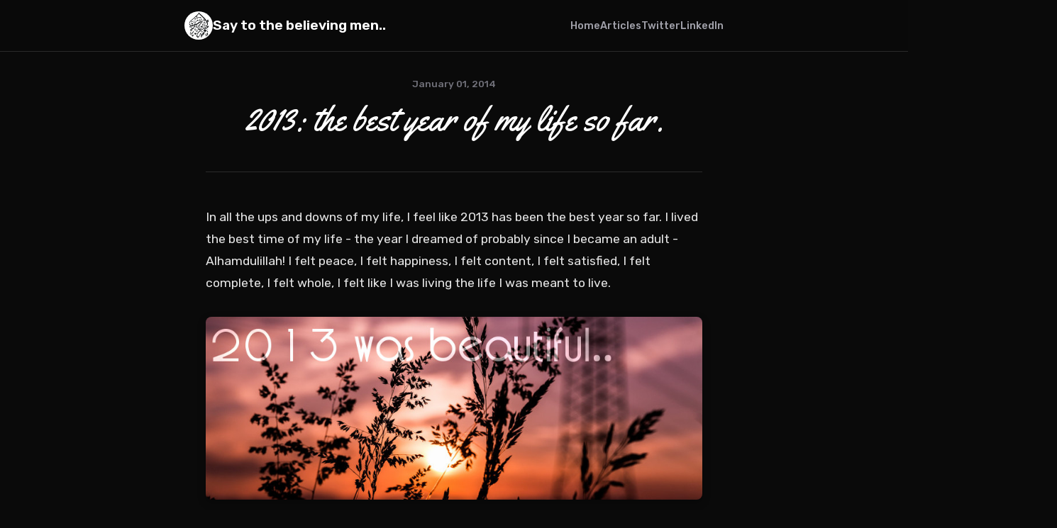

--- FILE ---
content_type: text/html; charset=utf-8
request_url: https://www.muhammadbinyusrat.com/blog/2013-the-best-year-of-my-life-so-far.html
body_size: 1058
content:
<!DOCTYPE html>
<html lang="en">
<head>
    <meta charset="UTF-8">
    <meta name="viewport" content="width=device-width, initial-scale=1.0">
    <title>2013: the best year of my life so far. - Say to the believing men..</title>
    <link rel="stylesheet" href="style.css">
    <link rel="preconnect" href="https://fonts.googleapis.com">
    <link rel="preconnect" href="https://fonts.gstatic.com" crossorigin>
    <link href="https://fonts.googleapis.com/css2?family=Rubik:wght@300;400;500;600;700&family=Yellowtail&display=swap" rel="stylesheet">
</head>
<body>
    <header class="header">
        <nav class="nav">
            <div class="nav-brand">
                <img src="avatar.png" alt="Avatar" class="avatar">
                <a href="/blog/" class="brand-title">Say to the believing men..</a>
            </div>
            <div class="nav-links">
                <a href="/blog/" class="nav-link">Home</a>
                <a href="/blog/articles/" class="nav-link">Articles</a>
                <a href="https://twitter.com/ibnyusrat" class="nav-link" target="_blank" rel="noopener">Twitter</a>
                <a href="https://pk.linkedin.com/in/muhammad-bin-yusrat" class="nav-link" target="_blank" rel="noopener">LinkedIn</a>
            </div>
        </nav>
    </header>

    <main class="main">
        <div class="container">
            <article class="post">
                <header class="post-header">
                    <div class="post-meta">
                        <time class="post-date">January 01, 2014</time>
                    </div>
                    <h1 class="post-title">2013: the best year of my life so far.</h1>
                </header>

                <div class="post-content">
<p>In all the ups and downs of my life, I feel like 2013 has been the best year so far. I lived the best time of my life - the year I dreamed of probably since I became an adult - Alhamdulillah! I felt peace, I felt happiness, I felt content, I felt satisfied, I felt complete, I felt whole, I felt like I was living the life I was meant to live.</p>

<img src="/blog/images/2013.jpg" alt="2013 - The best year" class="post-image">

<p>I felt probably the worst pains of my life in this year, which apparently felt bad, but helped me cover the distances of journey towards Allah --  distances of months in moments.. SubhanAllah!<br>I saw some of the best dreams of my life in this year. Spend numerous days and nights remembering Allah.. felt closest to Allah and felt Him right by my side when there was no one else.<br>Felt the bond of brotherhood only on the basis of  لا اله الا الله  that is simply not writable or expressible.<br>I am not only thankful to those who were kind to me, but also to those who were very condescend towards me. Or those who gave me the worst pains/insults of my life. Why? Because, Alhamdulillah, by remaining steadfast through those pains, Allah (سبحانه و تعالی) pulled me closer to Himself. So the moments of perseverance turned the distances of years into minutes and seconds. Alhamdulillah!<br>I know I am grateful to all those who have taken part in this, even if for a moment.<br>I don't regret ANYTHING. Alhamdulillah!<br>Jo Allah ka hota hai, Allah paak uske ho jate hain.. usko har dukh sae nikaal ke dikhate hain.. usko sukoon, itminaan befikkeri de ke dekha dete hain, aor uske dushmano ko zaleeel o ruswa karne pe qaadir hain. BESHAK!</p>


                </div>

                <footer class="post-footer">
                    <div class="post-navigation">
                        <a href="/blog/articles/" class="back-link">← Back to All Articles</a>
                    </div>
                </footer>
            </article>
        </div>
    </main>

    <footer class="footer">
        <div class="container">
            <p>&copy; 2025 Say to the believing men.. All rights reserved.</p>
        </div>
    </footer>

    <script async src="https://pagead2.googlesyndication.com/pagead/js/adsbygoogle.js?client=ca-pub-5842028416104201"
     crossorigin="anonymous"></script>
</body>
</html>

--- FILE ---
content_type: text/html; charset=utf-8
request_url: https://www.google.com/recaptcha/api2/aframe
body_size: 267
content:
<!DOCTYPE HTML><html><head><meta http-equiv="content-type" content="text/html; charset=UTF-8"></head><body><script nonce="M_tZwnWyvwW_dfHAFAldZQ">/** Anti-fraud and anti-abuse applications only. See google.com/recaptcha */ try{var clients={'sodar':'https://pagead2.googlesyndication.com/pagead/sodar?'};window.addEventListener("message",function(a){try{if(a.source===window.parent){var b=JSON.parse(a.data);var c=clients[b['id']];if(c){var d=document.createElement('img');d.src=c+b['params']+'&rc='+(localStorage.getItem("rc::a")?sessionStorage.getItem("rc::b"):"");window.document.body.appendChild(d);sessionStorage.setItem("rc::e",parseInt(sessionStorage.getItem("rc::e")||0)+1);localStorage.setItem("rc::h",'1769756637070');}}}catch(b){}});window.parent.postMessage("_grecaptcha_ready", "*");}catch(b){}</script></body></html>

--- FILE ---
content_type: text/css; charset=utf-8
request_url: https://www.muhammadbinyusrat.com/blog/style.css
body_size: 1335
content:
/* Reset and Base Styles */
@import url('https://fonts.googleapis.com/css2?family=Amiri:wght@400;700&display=swap');

* {
    margin: 0;
    padding: 0;
    box-sizing: border-box;
}

body {
    font-family: 'Rubik', -apple-system, BlinkMacSystemFont, 'Segoe UI', Roboto, sans-serif;
    line-height: 1.6;
    color: #e5e5e5;
    background-color: #0a0a0a;
    font-size: 16px;
}

/* Container */
.container {
    max-width: 800px;
    margin: 0 auto;
    padding: 0 20px;
}

/* Header */
.header {
    background-color: rgba(10, 10, 10, 0.95);
    backdrop-filter: blur(10px);
    border-bottom: 1px solid #2a2a2a;
    position: sticky;
    top: 0;
    z-index: 100;
}

.nav {
    display: flex;
    justify-content: space-between;
    align-items: center;
    padding: 1rem 0;
    max-width: 800px;
    margin: 0 auto;
    padding-left: 20px;
    padding-right: 20px;
}

.nav-brand {
    display: flex;
    align-items: center;
    gap: 12px;
}

.avatar {
    width: 40px;
    height: 40px;
    border-radius: 50%;
    object-fit: cover;
}

.brand-title {
    font-size: 1.2rem;
    font-weight: 600;
    color: #ffffff;
    text-decoration: none;
    transition: color 0.2s ease;
}

.brand-title:hover {
    color: #60a5fa;
}

.nav-links {
    display: flex;
    gap: 24px;
    align-items: center;
}

.nav-link {
    color: #a1a1aa;
    text-decoration: none;
    font-weight: 500;
    transition: color 0.2s ease;
    font-size: 0.9rem;
}

.nav-link:hover,
.nav-link.active {
    color: #ffffff;
}

/* Main Content */
.main {
    padding: 2rem 0;
}

/* Hero Section */
.hero {
    text-align: center;
    padding: 4rem 0;
    margin-bottom: 3rem;
}

.hero-content {
    max-width: 600px;
    margin: 0 auto;
}

.hero-avatar {
    width: 80px;
    height: 80px;
    border-radius: 50%;
    object-fit: cover;
    margin-bottom: 1.5rem;
    border: 3px solid #2a2a2a;
}

.hero-title {
    font-family: 'Yellowtail', cursive;
    font-size: 3rem;
    font-weight: 400;
    color: #ffffff;
    margin-bottom: 1rem;
    line-height: 1.1;
}

.hero-subtitle {
    font-size: 1.1rem;
    color: #a1a1aa;
    font-weight: 400;
    max-width: 500px;
    margin: 0 auto;
}

/* Section Titles */
.section-title {
    font-size: 1.8rem;
    font-weight: 600;
    color: #ffffff;
    margin-bottom: 2rem;
    text-align: center;
}

/* Posts Grid */
.posts-grid {
    display: grid;
    gap: 2rem;
    margin-bottom: 3rem;
}

.post-card {
    background-color: #1a1a1a;
    border: 1px solid #2a2a2a;
    border-radius: 12px;
    padding: 1.5rem;
    transition: all 0.3s ease;
}

.post-card:hover {
    border-color: #3a3a3a;
    transform: translateY(-2px);
    box-shadow: 0 8px 25px rgba(0, 0, 0, 0.3);
}

.post-meta {
    margin-bottom: 0.75rem;
}

.post-date {
    color: #71717a;
    font-size: 0.85rem;
    font-weight: 500;
}

.post-title {
    margin-bottom: 0.75rem;
}

.post-link {
    color: #ffffff;
    text-decoration: none;
    font-size: 1.2rem;
    font-weight: 600;
    line-height: 1.3;
    transition: color 0.2s ease;
}

.post-link:hover {
    color: #60a5fa;
}

.post-excerpt {
    color: #a1a1aa;
    font-size: 0.95rem;
    line-height: 1.6;
}

/* Ad Sections */
.ad-section {
    background-color: #1a1a1a;
    border: 1px solid #2a2a2a;
    border-radius: 8px;
    padding: 1rem;
    margin: 2rem 0;
    text-align: center;
    color: #71717a;
    font-size: 0.9rem;
}

.ad-section::before {
    content: "Advertisement";
    display: block;
    font-size: 0.75rem;
    color: #52525b;
    margin-bottom: 0.5rem;
    text-transform: uppercase;
    letter-spacing: 0.5px;
}

/* Footer */
.footer {
    background-color: #1a1a1a;
    border-top: 1px solid #2a2a2a;
    padding: 2rem 0;
    margin-top: 4rem;
    text-align: center;
}

.footer p {
    color: #71717a;
    font-size: 0.9rem;
}

/* Responsive Design */
@media (max-width: 768px) {
    .nav {
        flex-direction: column;
        gap: 1rem;
        padding: 1rem 20px;
    }
    
    .nav-links {
        gap: 16px;
    }
    
    .hero-title {
        font-size: 2.5rem;
    }
    
    .hero-subtitle {
        font-size: 1rem;
    }
    
    .container {
        padding: 0 16px;
    }
    
    .post-card {
        padding: 1.25rem;
    }
    
    .hero {
        padding: 2rem 0;
    }
}

@media (max-width: 480px) {
    .hero-title {
        font-size: 2rem;
    }
    
    .nav-links {
        flex-wrap: wrap;
        justify-content: center;
    }
    
    .posts-grid {
        gap: 1.5rem;
    }
}

/* Smooth scrolling */
html {
    scroll-behavior: smooth;
}

/* Focus styles for accessibility */
.nav-link:focus,
.post-link:focus,
.brand-title:focus {
    outline: 2px solid #60a5fa;
    outline-offset: 2px;
}

/* Individual Post Styles */
.post {
    max-width: 700px;
    margin: 0 auto;
}

.post-header {
    text-align: center;
    margin-bottom: 3rem;
    padding-bottom: 2rem;
    border-bottom: 1px solid #2a2a2a;
}

.post-header .post-title {
    font-family: 'Yellowtail', cursive;
    font-size: 3rem;
    font-weight: 400;
    color: #ffffff;
    margin-bottom: 1rem;
    line-height: 1.1;
}

.post-content {
    font-size: 1.1rem;
    line-height: 1.8;
    color: #e5e5e5;
}

.post-content h2 {
    font-size: 1.8rem;
    font-weight: 600;
    color: #ffffff;
    margin: 2.5rem 0 1rem 0;
    padding-top: 1rem;
}

.post-content h3 {
    font-size: 1.4rem;
    font-weight: 600;
    color: #ffffff;
    margin: 2rem 0 1rem 0;
}

.post-content p {
    margin-bottom: 1.5rem;
}

.post-content ul {
    margin: 1.5rem 0;
    padding-left: 1.5rem;
}

.post-content li {
    margin-bottom: 0.5rem;
}

.post-content blockquote {
    border-left: 4px solid #60a5fa;
    padding-left: 1.5rem;
    margin: 2rem 0;
    font-style: italic;
    color: #a1a1aa;
}

.post-content blockquote p {
    margin-bottom: 0;
}

.post-footer {
    margin-top: 3rem;
    padding-top: 2rem;
    border-top: 1px solid #2a2a2a;
}

.back-link {
    color: #60a5fa;
    text-decoration: none;
    font-weight: 500;
    transition: color 0.2s ease;
}

.back-link:hover {
    color: #93c5fd;
}

/* Loading animation for ads */
.ad-section.loading {
    position: relative;
    min-height: 100px;
}

.ad-section.loading::after {
    content: "";
    position: absolute;
    top: 50%;
    left: 50%;
    transform: translate(-50%, -50%);
    width: 20px;
    height: 20px;
    border: 2px solid #2a2a2a;
    border-top: 2px solid #60a5fa;
    border-radius: 50%;
    animation: spin 1s linear infinite;
}

@keyframes spin {
    0% { transform: translate(-50%, -50%) rotate(0deg); }
    100% { transform: translate(-50%, -50%) rotate(360deg); }
}

/* Post Images */
.post-image {
    display: block;
    margin: 2rem auto;
    max-width: 100%;
    width: 100%;
    height: auto;
    border-radius: 8px;
    box-shadow: 0 4px 12px rgba(0, 0, 0, 0.3);
    box-sizing: border-box;
}

/* Ensure images in paragraphs don't overflow */
.post-content p img.post-image {
    max-width: 100%;
    width: 100%;
    height: auto;
}

/* Verse and Arabic Text Formatting */
.post-content .verse {
    font-family: 'Amiri', 'Noto Naskh Arabic', serif;
    font-size: 1.2rem;
    line-height: 2;
    text-align: center;
    margin: 1.5rem 0;
    padding: 1rem;
    background-color: rgba(255, 255, 255, 0.05);
    border-radius: 8px;
    border-left: 4px solid #60a5fa;
    direction: rtl;
}

.post-content .verse-reference {
    font-size: 0.9rem;
    color: #71717a;
    text-align: center;
    margin-top: 0.5rem;
    font-style: italic;
}

/* Arabic text in paragraphs */
.post-content p:has(.arabic) {
    text-align: center;
    direction: rtl;
    font-family: 'Amiri', 'Noto Naskh Arabic', serif;
    font-size: 1.1rem;
    line-height: 1.8;
}

/* Code blocks */
.post-content pre {
    background-color: #1a1a1a;
    border: 1px solid #2a2a2a;
    border-radius: 8px;
    padding: 1rem;
    overflow-x: auto;
    margin: 1.5rem 0;
}

.post-content code {
    font-family: 'Fira Code', 'Monaco', 'Consolas', monospace;
    font-size: 0.9rem;
    color: #e5e5e5;
}

/* Lists */
.post-content ol {
    margin: 1rem 0;
    padding-left: 1.5rem;
}

.post-content ol li {
    margin-bottom: 0.5rem;
    color: #e5e5e5;
} 